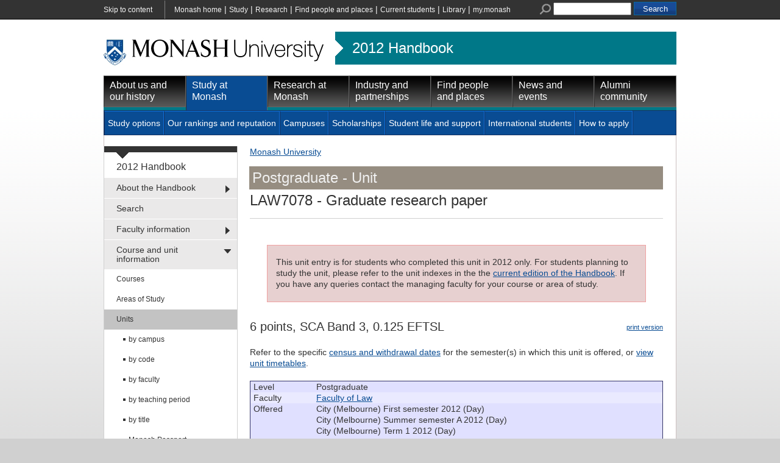

--- FILE ---
content_type: text/html
request_url: https://www3.monash.edu/pubs/2012handbooks/units/LAW7078.html
body_size: 26102
content:
<!DOCTYPE html PUBLIC "-//W3C//DTD XHTML 1.0 Transitional//EN"
    "http://www.w3.org/TR/xhtml1/DTD/xhtml1-transitional.dtd">
<html xmlns="http://www.w3.org/1999/xhtml" xml:lang="en" lang="en">
<head>
    <title>LAW7078: Graduate research paper - Monash University</title >
    <meta http-equiv="Content-Type" content="text/html; charset=utf-8" />
		<meta name="author" content="unitswww" />
		<meta name="date.review" scheme="ISO8601" content="2012-09-01" />
<meta name="dc.description" content="LAW7078: Graduate research paper"/>
<meta name="description" content="LAW7078: Graduate research paper"/>
<meta name="approver" content="Donna Aitken" />
<meta name="dc.title" content="LAW7078: Graduate research paper"/>
<meta name="dc.identifier" scheme="uri" content="http://www.monash.edu.au/www/pubs/2012handbooks/units/LAW7078.html"/> 

<link rel="stylesheet" href="/assets-global/monash/styles/reset.css" type="text/css" />
<link rel="stylesheet" href="/assets-global/monash/styles/monash.css" type="text/css" />
<link rel="stylesheet" href="/assets-global/monash/styles/header.css" type="text/css" />
<link rel="stylesheet" href="/assets-global/monash/styles/highlight-box.css" type="text/css" />
<link rel="stylesheet" href="/assets-global/monash/styles/slide-box.css" type="text/css" />
<link rel="stylesheet" href="/assets-global/monash/styles/banner-carousel.css" type="text/css" />
<link rel="stylesheet" href="/assets-global/monash/styles/tabs.css" type="text/css" />
<!--[if IE]><link rel="stylesheet" type="text/css" href="/assets-global/monash/styles/tabs-ie.css" /><![endif]-->
<link rel="stylesheet" href="/assets-global/monash/styles/section-nav.css" type="text/css" />
<link rel="stylesheet" href="/assets-global/monash/styles/gallery.css" type="text/css" />
<link rel="stylesheet" href="/assets-global/monash/styles/footer.css" type="text/css" />
<link rel="stylesheet" href="/assets-global/monash/styles/socialmedia.css" type="text/css" />

<link rel="stylesheet" href="/assets-global/monash/styles/monash-universal.css" type="text/css" />
<!--[if IE 7]><link rel="stylesheet" type="text/css" href="/assets-global/monash/styles/ie7.css" /><![endif]-->
<!--[if IE 6]><link rel="stylesheet" type="text/css" href="/assets-global/monash/styles/ie6.css" /><![endif]-->


<script src="/assets-global/monash/js/current-jquery.js"></script> 
<script src="/assets-global/monash/js/current-jquery-ui.js"></script> 
<script src="/assets-global/monash/js/current-cycle.js"></script> 
<script src="/assets-global/monash/js/banner-carousel.js"></script>
<script src="/assets-global/monash/js/vertical-tabs.js"></script>
<script src="/assets-global/monash/js/jquery.twitter-feed.js"></script>
<script src="/assets-global/monash/js/date.js"></script>
<script src="/assets-global/monash/js/clearinput.js"></script>

<!--MONASH GA -->
<script type="text/javascript">
 var _gaq = _gaq || [];
_gaq.push(['monash._setAccount', 'UA-5404288-1']);
_gaq.push(['monash._trackPageview']);


(function() {
var ga = document.createElement('script'); ga.type = 'text/javascript'; ga.async = true;
ga.src = ('https:' == document.location.protocol ? 'https://ssl' : 'http://www') + '.google-analytics.com/ga.js';
var s = document.getElementsByTagName('script')[0]; s.parentNode.insertBefore(ga, s);
})();
</script>

<!--OTHER HEADERS-->
<link rel="stylesheet" href="/pubs/2012handbooks/assets/styles/handbooks.css" type="text/css" /> <link rel="stylesheet" href="/pubs/2012handbooks/assets/styles/print-handbooks.css" type="text/css" media="print"   />
</head>	
<body id="content_page">
<div id="universal_navigation">
<div class="outer_frame_960">
<div class="inner_frame_940">

<div id="universal_search">
<form action="//search.monash.edu/" id="searchbox_001621737867968046729:nsl4i5alcty" name="searchbox_001621737867968046729:nsl4i5alcty">
<label for="q" class="search">Search Monash</label>
<img alt="" src="/assets-global/monash/images/template/universal-search.png"/>
<input type="hidden" value="001621737867968046729:nsl4i5alcty" name="cx"/>
<input type="hidden" value="FORID:11" name="cof"/>
<input class="clear-input initial-colour" type="text" size="40" name="q" id="q" value=""/> 
<input class="form-submit" type="submit" value="Search" name="sa"/>
</form>
</div><!--end search-->
<div id="universal_skip"><a href="#content">Skip to content</a></div>
<div id="universal_links"><a class="first-link" href="//www.monash.edu.au/">Monash home</a> | <A href="//www.monash.edu.au/study/">Study</a> | <a href="//www.monash.edu.au/research/">Research</a> | <a href="//www.monash.edu.au/people/">Find people and places</a> | <A href="//www.monash.edu.au/students/">Current students</a> | <a href="//www.monash.edu.au/library/">Library</a> | <a href="//my.monash.edu.au/">my.monash</a> </div><!--end links-->
<div class="clear"></div>
</div><!--end inner frame-->
</div><!--end outer frame-->
</div><!--end universal_navigation-->



	<div class="outer_frame_960">
	<div class="inner_frame_940">


<div class="pub_admin"><!--Do not move this area away from the top of the doc-->
<p class="pub_admin_section">units</p>
<p class="pub_admin_filename">LAW7078</p>
<p class="pub_admin_faculty">Faculty of Law</p>
<div class="print-date">

<span class="print-date-updated"> 18 September 2017 </span>
<span class="print-date-printed"> 20 January 2026 </span>
</div>
</div>

<!--   H E A D E R   D Y N A M I C A L L Y   I N C L U D E D  -->




<div id="header" >


<div class="clear"></div>
<div id="logorow" class="faculty-header">
<div id="home"><a  href="http://www.monash.edu.au/" title="Home"><img src="/assets-global/monash/images/template/monash-logo.png" alt="Monash University" /></a> </div>
<div id="subsite"><a href="http://www.monash.edu/pubs/2012handbooks/">2012 Handbook</a></div><div class="clear"></div> 

</div><!--end logo row-->
<div id="primary_navigation" class="nav highlight-color ">
<ul>
<li class=""><a class="primary-of-seven   primary-one-of-seven" href="/about/" title="About Monash University">About us and our history</a></li>
<li class=" active"><a class="primary-of-seven   primary-two-of-seven" href="/study/" title="Information for people planning to study at one of Monash's many campuses">Study at Monash</a></li>
<li class=""><a class="primary-of-seven   primary-three-of-seven" href="/research/" title="">Research at Monash</a></li>
<li class=""><a class="primary-of-seven   primary-four-of-seven" href="/industry/" title="Cooperative ventures in research">Industry and partnerships</a></li>
<li class=""><a class="primary-of-seven   primary-five-of-seven" href="/people/" title="">Find people and places</a></li>
<li class=""><a class="primary-of-seven   primary-six-of-seven" href="/news/" title="">News and events</a></li>
<li class=""><a class="primary-of-seven   primary-seven-of-seven" href="/alumni/" title="">Alumni community</a></li>
</ul></div>

<div class="clear"></div>
<div id="secondary_navigation" class="nav"><ul><li><a class="secondary-of-seven  secondary-one-of-seven" href="/study/options/" title="Pick one of the 1300 courses at Monash University">Study options</a></li>
<li><a class="secondary-of-seven  secondary-two-of-seven" href="/study/rankings/" title="">Our rankings and reputation</a></li>
<li><a class="secondary-of-seven  secondary-three-of-seven" href="/study/campuses/" title="About Monash's Campuses">Campuses</a></li>
<li><a class="secondary-of-seven  secondary-four-of-seven" href="/study/scholarships/" title="">Scholarships</a></li>
<li><a class="secondary-of-seven  secondary-five-of-seven" href="/study/life/" title="">Student life and support</a></li>
<li><a class="secondary-of-seven  secondary-six-of-seven" href="/study/international/" title="">International students</a></li>
<li><a class="secondary-of-seven  secondary-seven-of-seven" href="/study/apply/" title="">How to apply</a></li>
<li class="null"></li></ul><div class="clear"></div>
</div>

<div class="clear"></div>
</div> <!-- /header -->






<div class="content_frame">
<div id="section-nav"><!-- SECTION NAVIGATION-->


<!-- /prod/main/prod/www/pubs/2012handbooks/WORKAREA/main<br/>
<br>new L: 1 s: 0 t:0 m:-1 l:-1
<br>new L: 2 s: 0 t:0 m:0 l:-1
<br>new L: 2 s: 0 t:0 m:1 l:-1
<br>new L: 2 s: 0 t:0 m:2 l:-1
<br>new L: 2 s: 0 t:0 m:3 l:-1
<br>new L: 2 s: 0 t:0 m:4 l:-1
<br>new L: 1 s: 0 t:1 m:4 l:-1
<br>new L: 1 s: 0 t:2 m:-1 l:-1
<br>new L: 2 s: 0 t:2 m:0 l:-1
<br>new L: 2 s: 0 t:2 m:1 l:-1
<br>new L: 1 s: 0 t:3 m:1 l:-1
<br>new L: 2 s: 0 t:3 m:0 l:-1
<br>new L: 3 s: 0 t:3 m:0 l:0
<br>new L: 3 s: 0 t:3 m:0 l:1
<br>new L: 3 s: 0 t:3 m:0 l:2
<br>new L: 3 s: 0 t:3 m:0 l:3
<br>new L: 3 s: 0 t:3 m:0 l:4
<br>new L: 3 s: 0 t:3 m:0 l:5
<br>new L: 2 s: 0 t:3 m:1 l:5
<br>new L: 3 s: 0 t:3 m:1 l:0
<br>new L: 3 s: 0 t:3 m:1 l:1
<br>new L: 3 s: 0 t:3 m:1 l:2
<br>new L: 2 s: 0 t:3 m:2 l:2
<br>new L: 3 s: 0 t:3 m:2 l:0
<br>new L: 3 s: 0 t:3 m:2 l:1
<br>new L: 3 s: 0 t:3 m:2 l:2
<br>new L: 3 s: 0 t:3 m:2 l:3
<br>new L: 3 s: 0 t:3 m:2 l:4
<br>new L: 3 s: 0 t:3 m:2 l:5
<br>new L: 3 s: 0 t:3 m:2 l:6
<br>new L: 3 s: 0 t:3 m:2 l:7
<br>new L: 2 s: 0 t:3 m:3 l:7
<br>new L: 1 s: 0 t:4 m:3 l:-1
<br>new L: 2 s: 0 t:4 m:0 l:-1
<br>new L: 2 s: 0 t:4 m:1 l:-1
<br>new L: 2 s: 0 t:4 m:2 l:-1
<br>new L: 2 s: 0 t:4 m:3 l:-1
<br>1HASHAdding  first-menu-item has_submenu to About the Handbook<br>
SUBITEM: TeamSite::DCRnode=ARRAY(0x455968)<br>
SUBPATTERNS: <br>
SUBITEM: TeamSite::DCRnode=ARRAY(0x3115fc)<br>
SUBPATTERNS: <br>
SUBITEM: TeamSite::DCRnode=ARRAY(0x4ace38)<br>
SUBPATTERNS: <br>
SUBITEM: TeamSite::DCRnode=ARRAY(0x4aeb84)<br>
SUBPATTERNS: <br>
SUBITEM: TeamSite::DCRnode=ARRAY(0x4b0ecc)<br>
SUBPATTERNS: <br>

<br>No submenu for About the Handbook<br>2HASHNo submenu here<br>

<br>No ssi pattern for How to use the Handbook<br>2HASHNo submenu here<br>

<br>No ssi pattern for Archived handbooks<br>2HASHNo submenu here<br>

<br>No ssi pattern for Handbook terms<br>2HASHNo submenu here<br>

<br>No ssi pattern for Legislation and policies<br>2HASHNo submenu here<br>

<br>No ssi pattern for Unit abbreviations<br>1HASHNo submenu here<br>

<br>No submenu for Search the current Handbook<br>1HASHAdding  has_submenu to Faculty information<br>
SUBITEM: TeamSite::DCRnode=ARRAY(0x4b86ac)<br>
SUBPATTERNS: <br>
SUBITEM: TeamSite::DCRnode=ARRAY(0x4baee4)<br>
SUBPATTERNS: <br>

<br>No submenu for Faculty information<br>2HASHNo submenu here<br>

<br>No ssi pattern for Undergraduate Faculty Information<br>2HASHNo submenu here<br>

<br>No ssi pattern for Postgraduate Faculty Information<br>1HASHAdding  has_submenu to Course and unit information<br>
SUBITEM: TeamSite::DCRnode=ARRAY(0x4bfb8c)<br>
SUBPATTERNS: /pubs/handbooks/courses
/pubs/2012handbooks/courses<br>
SUBITEM: TeamSite::DCRnode=ARRAY(0x4d2690)<br>
SUBPATTERNS: /pubs/handbooks/aos
/pubs/2012handbooks/aos<br>
SUBITEM: TeamSite::DCRnode=ARRAY(0x4dc35c)<br>
SUBPATTERNS: /pubs/handbooks/units
/pubs/2012handbooks/units<br>
SUBITEM: TeamSite::DCRnode=ARRAY(0x4f4090)<br>
SUBPATTERNS: /pubs/2012handbooks/layouts/browseunits.html<br>

<br>Submenu for Course and unit information<br>2HASHAdding  first-menu-item has_submenu to Courses<br>
SUBITEM: TeamSite::DCRnode=ARRAY(0x4c3174)<br>
SUBPATTERNS: <br>
SUBITEM: TeamSite::DCRnode=ARRAY(0x4c52b0)<br>
SUBPATTERNS: <br>
SUBITEM: TeamSite::DCRnode=ARRAY(0x4c7ba8)<br>
SUBPATTERNS: <br>
SUBITEM: TeamSite::DCRnode=ARRAY(0x4ca1f8)<br>
SUBPATTERNS: <br>
SUBITEM: TeamSite::DCRnode=ARRAY(0x4cc810)<br>
SUBPATTERNS: <br>
SUBITEM: TeamSite::DCRnode=ARRAY(0x4cfc80)<br>
SUBPATTERNS: <br>

<br>No submenu for Courses<br>3HASHNo submenu here<br>

<br>No ssi pattern for Courses by Campus<br>3HASHNo submenu here<br>

<br>No ssi pattern for Courses by Code<br>3HASHNo submenu here<br>

<br>No ssi pattern for Courses by Faculty<br>3HASHNo submenu here<br>

<br>No ssi pattern for Courses by title<br>3HASHNo submenu here<br>

<br>No ssi pattern for Courses by Type<br>3HASHNo submenu here<br>

<br>No ssi pattern for Off-campus Courses<br>2HASHAdding  has_submenu to Areas of Study<br>
SUBITEM: TeamSite::DCRnode=ARRAY(0x4d4ef0)<br>
SUBPATTERNS: <br>
SUBITEM: TeamSite::DCRnode=ARRAY(0x4d7948)<br>
SUBPATTERNS: <br>
SUBITEM: TeamSite::DCRnode=ARRAY(0x4d92bc)<br>
SUBPATTERNS: <br>

<br>No submenu for Areas of Study<br>3HASHNo submenu here<br>

<br>No ssi pattern for Areas of study by Campus<br>3HASHNo submenu here<br>

<br>No ssi pattern for Areas of study by Faculty<br>3HASHNo submenu here<br>

<br>No ssi pattern for Areas of study by title<br>2HASHAdding  has_submenu to Units<br>
SUBITEM: TeamSite::DCRnode=ARRAY(0x4deda4)<br>
SUBPATTERNS: <br>
SUBITEM: TeamSite::DCRnode=ARRAY(0x4e1404)<br>
SUBPATTERNS: <br>
SUBITEM: TeamSite::DCRnode=ARRAY(0x4e38a4)<br>
SUBPATTERNS: <br>
SUBITEM: TeamSite::DCRnode=ARRAY(0x4e6b2c)<br>
SUBPATTERNS: <br>
SUBITEM: TeamSite::DCRnode=ARRAY(0x4e9bc4)<br>
SUBPATTERNS: <br>
SUBITEM: TeamSite::DCRnode=ARRAY(0x4ec21c)<br>
SUBPATTERNS: <br>
SUBITEM: TeamSite::DCRnode=ARRAY(0x4edf88)<br>
SUBPATTERNS: <br>
SUBITEM: TeamSite::DCRnode=ARRAY(0x4f1230)<br>
SUBPATTERNS: <br>

<br>No submenu for Units<br>3HASHNo submenu here<br>

<br>No ssi pattern for Units by campus<br>3HASHNo submenu here<br>

<br>No ssi pattern for Units by Code<br>3HASHNo submenu here<br>

<br>No ssi pattern for Units by faculty<br>3HASHNo submenu here<br>

<br>No ssi pattern for Units by teaching period<br>3HASHNo submenu here<br>

<br>No ssi pattern for Units by title<br>3HASHNo submenu here<br>

<br>No ssi pattern for Monash Passport Units<br>3HASHNo submenu here<br>

<br>No ssi pattern for Off-Campus Units<br>3HASHNo submenu here<br>

<br>No ssi pattern for Administrative Units<br>2HASHNo submenu here<br>

<br>No submenu for Search for units based on specified criteria<br>1HASHAdding  has_submenu to Related information<br>
SUBITEM: TeamSite::DCRnode=ARRAY(0x4f8f80)<br>
SUBPATTERNS: <br>
SUBITEM: TeamSite::DCRnode=ARRAY(0x4fbab8)<br>
SUBPATTERNS: <br>
SUBITEM: TeamSite::DCRnode=ARRAY(0x4fe740)<br>
SUBPATTERNS: <br>
SUBITEM: TeamSite::DCRnode=ARRAY(0x5011d0)<br>
SUBPATTERNS: <br>

<br>No submenu for Related information<br>2HASHNo submenu here<br>

<br>No ssi pattern for Course fees<br>2HASHNo submenu here<br>

<br>No ssi pattern for CourseFinder<br>2HASHNo submenu here<br>

<br>No ssi pattern for Current students<br>2HASHNo submenu here<br>

<br>No ssi pattern for ask.monash -->
<div id="tertiary" class="section-nav">
<div class="section-nav-title font-16"><a href="/pubs/2012handbooks/index.html">2012 Handbook </a></div>
<ul class="font-14">	<li class=" first-menu-item has_submenu"><a class=" first-menu-link" href="/pubs/2012handbooks/index.html" title="About the Handbook">About the Handbook</a>
	
	</li>
	<li class=""><a class="" href="/pubs/2012handbooks/search.html" title="Search the current Handbook">Search</a></li>
	<li class=" has_submenu"><a class="" href="/pubs/2012handbooks/facultyinfo.html" title="Faculty information">Faculty information</a>
	
	</li>
	<li class="active-section  has_submenu"><a class="" href="/pubs/2012handbooks/courseandunitinfo.html" title="Course and unit information">Course and unit information</a>
	<ul class="font-12">
		<li class=" first-menu-item has_submenu"><a class=" first-menu-link" href="/pubs/2012handbooks/courses/" title="Courses">Courses</a>
		
		</li>
		<li class=" has_submenu"><a class="" href="/pubs/2012handbooks/aos/" title="Areas of Study">Areas of Study</a>
		
		</li>
		<li class="active  has_submenu"><a class="" href="/pubs/2012handbooks/units/" title="Units">Units</a>
		<ul class="font-12">
			<li class=" first-menu-item"><a class=" first-menu-link" href="/pubs/2012handbooks/units/index-bycampus.html" title="Units by campus">by campus</a></li>
			<li class=""><a class="" href="/pubs/2012handbooks/units/index-bycode.html" title="Units by Code">by code</a></li>
			<li class=""><a class="" href="/pubs/2012handbooks/units/index-byfaculty.html" title="Units by faculty">by faculty</a></li>
			<li class=""><a class="" href="/pubs/2012handbooks/units/index-byteaching-period.html" title="Units by teaching period">by teaching period</a></li>
			<li class=""><a class="" href="/pubs/2012handbooks/units/index-bytitle.html" title="Units by title">by title</a></li>
			<li class=""><a class="" href="/pubs/2012handbooks/units/index-bypassport.html" title="Monash Passport Units">Monash Passport</a></li>
			<li class=""><a class="" href="/pubs/2012handbooks/units/index-bymode-off-campus.html" title="Off-Campus Units">off-campus</a></li>
			<li class=""><a class="" href="/pubs/2012handbooks/units/index-byadmin-category.html" title="Administrative Units">admin category</a></li>
		</ul>
		</li>
		<li class=""><a class="" href="/pubs/2012handbooks/units/search" title="Search for units based on specified criteria">Browse units</a></li>
	</ul>
	</li>
	<li class=" has_submenu"><a class="" href="/pubs/2012handbooks/relatedinfo.html" title="Related information">Related information</a>
	
	</li>
</ul>
</div><!--end section-nav-->



</div>


<div class="content w678 ">
<HTML>
<BODY>
<div><a href='http://www.monash.edu.au/'>Monash University</a> </div>
</BODY></HTML>

<a name="content"></a><h1>
<span class="page_banner heading_law">Postgraduate - Unit</span><span class="banner_law"><span class="unitcode">LAW7078</span> - Graduate research paper</span>
</h1>

<div class="content-column w678">
	
<div class="archive">


<p>This unit entry is for students who completed this unit in 2012 only. For students planning to study the unit, please refer to the unit indexes in the the <a href="http://www.monash.edu.au/pubs/handbooks/units/">current edition of the Handbook</a>.  If you have any queries contact the managing faculty for your course or area of study.</p>
</div>

<p class="print"><img alt="" src="http://assets.monash.edu.au/images/print-icon.gif" /><a href="http://www.its.monash.edu.au/non-cms/staff/web/Convert3PDF/urlsupply-convert2pdf.php?urlhost=www.monash.edu&urlpage=/pubs/2012handbooks/units/LAW7078.html">print version</a></p>
<h2>6 points, SCA Band 3, 0.125 EFTSL</h2>
<div>
<!--for possible future formatting options-->
	
<p>Refer to the specific 
<a href="http://monash.edu/enrolments/dates/census.html">census and withdrawal dates</a> for the semester(s) in which this unit is offered, or <a href="https://mutts.monash.edu.au/MUTTS/">view unit timetables</a>.</p>

<table class="pub_preamble">
<tr class="pub_preamble_row row0"><td class="pub_preamble_heading">Level</td><td class="pub_preamble_value">Postgraduate</td></tr>
<tr class="pub_preamble_row row1"><td class="pub_preamble_heading">Faculty</td><td class="pub_preamble_value"><a href="http://www.monash.edu.au/pubs/2012handbooks/units/index-byfaculty-law.html">Faculty of Law</a></td></tr>
<tr class="pub_preamble_row row0"><td class="pub_preamble_heading">Offered</td><td class="pub_preamble_value" >City (Melbourne) First semester 2012 (Day)<br />City (Melbourne) Summer semester A 2012 (Day)<br />City (Melbourne) Term 1 2012 (Day)<br />City (Melbourne) Term 2 2012 (Day)<br />City (Melbourne) Term 3 2012 (Day)<br />City (Melbourne) Trimester 3 2012 (Day)<br />City (Melbourne) Term 4 2012 (Day)<br /></td></tr>
</table>
<p class="pub_heading" style="font-weight:bold;">Notes</p>
<div class="pub_notes" style=""><p style="padding-top:0px;margin-top:0px;">
For postgraduate Law discontinuation dates, please see <a href="http://www.law.monash.edu.au/current-students/postgraduate/pg-disc-dates.html">http://www.law.monash.edu.au/current-students/postgraduate/pg-disc-dates.html</a>
</p></div>
<h3 class="pub_heading">Synopsis</h3>
<p style="padding-top:0px;margin-top:0px;">
A program of individual research and writing on a topic pursuant to a proposal approved by the Postgraduate Studies Committee. The topic may be one which does not fall within the scope of coursework subjects offered during the year or, where the topic is dealt with in such a subject, the mode of assessment in that subject may not provide the opportunity to research and write a significant paper.
</p>
<h3 class="pub_heading">Outcomes</h3>
<p style="padding-top:0px;margin-top:0px;">
The student successfully completing this unit should:<br/><ol start="1"><li> have demonstrated the capacity to undertake independent legal research</li><li> have displayed advanced analytical competence</li><li> have further developed skills in the presentation of legal writing.</li></ol>
</p>
<h3 class="pub_heading">Assessment</h3>
<p style="padding-top:0px;margin-top:0px;">
<!--no list--> Research paper (7,500 words): 100%<br />Note: Students who wish to enrol in this unit must first contact the Postgraduate Student and Academic Services office.<br />
</p>
<h3 class="pub_heading">Chief examiner(s)</h3>
<p style="padding-top:0px;margin-top:0px;">
<a href="http://directory.monash.edu.au/cgi-bin/staffsearch/staffsearch?name=Colin Campbell">Dr Colin Campbell</a><br />
</p>

</div>

<div class="clear"></div>
</div> <!-- edn content column -->
</div> <!-- end content -->
<div class="clear"></div>

</div> <!-- end content_frame-->


<img class="dropshadow" src="/assets-global/monash/images/template/dropshadow-4-col.png" />

<!--footer-->
<div class="clear"></div>
<div id="footer">
	<div class="footer">&nbsp;</div>
			
<div class="column first_in_column">
<h2 class="h25">Quick links</h2>
<ul>
<li><a href="//www.monash.edu.au/students/key-dates/ " title="Important dates">Important dates</a></li>
<li><a href="//www.monash.edu.au/payments/" title="Pay online">Pay online</a></li>
<li><a href="//www.monash.edu.au/library/" title="Library">Library</a></li>
<li><a href="/people/maps/" title="Campus and Location maps">Maps</a></li>
<li><a href="//www.monash.edu.au/jobs/" title="Jobs at Monash">Jobs at Monash</a></li>
<li><a href="/about/glance/social-inclusion/indigenous/" title="Indigenous Australians">Indigenous Australians</a></li>
</ul>
<div class="clear"></div>
</div><!--end column 0 -->
			
<div class="column ">
<h2 class="h25">About Monash</h2>
<ul>
<li><a href="/faculties.html" title="Faculties">Faculties</a></li>
<li><a href="/study/campuses/" title="Campuses">Campuses</a></li>
<li><a href="/a-z.html" title="A &ndash; Z Index">A &ndash; Z Index</a></li>
<li><a href="/people/contact.html" title="Contact Monash">Contact Monash</a></li>
<li><a href="//www.monash.edu.au/news/releases/" title="Media releases">Media releases</a></li>
<li><a href="/study/rankings/more.html" title="Our approach to education">Our approach to education</a></li>
</ul>
<div class="clear"></div>
</div><!--end column 1 -->
			
<div class="column ">
<h2 class="h25">On our site</h2>
<ul>
<li><a href="//www.monash.edu.au/students/" title="Current students">Current students</a></li>
<li><a href="https://my.monash.edu.au/staff/" title="Staff">Staff</a></li>
<li><a href="/sitemap.html" title="Sitemap">Sitemap</a></li>
</ul>
<div class="clear"></div>
</div><!--end column 2 -->
			<div class="column last_in_column">
<div class="footer-group-of-eight">
<span class="footer-title">A member of</span>
<a href="//www.go8.edu.au/"><img alt="Monash University is a member of the group of eight Australian Universities" id="go8-img" src="/assets-global/monash/images/template/go8-no-whitespace-black.png"/></a>
</div> <!--/group-of-eight-->
</div><!--/end column 4-->

		<div class="clear"></div>

<div class="detail">

<p>
Authorised by: Manager, Curriculum and Publications.<br/> 
Maintained by: <a href='mailto:publications@monash.edu.au'>Curriculumn and Publications</a>.<br/> 
Last updated:   18 September 2017. 
</p>
</div> <!-- end detail-->
<div class="detail">
<p>
<a href="//www.copyright.monash.edu/">Copyright</a> &copy;   2026 <a href="//www.monash.edu.au/">Monash University</a>. ABN 12 377 614 012 - 
<a href="//www.monash.edu.au/accessibility.html">Accessibility</a> - 
<a href="//www.monash.edu.au/caution.html">Caution</a> - 
<a href="//www.monash.edu.au/privacy.html">Privacy</a><br/>
Monash University CRICOS Provider Number: 00008C, Monash College CRICOS Provider
 Number: 01857J
</p>
</div>

<div id="footer-traditional">
<a href="//monash.edu/about/glance/social-inclusion/indigenous/"><img alt="
" id="footer-flag" src="/assets-global/monash/images/template/flag.jpg"></a>
<p>We acknowledge and pay respects to the Elders and Traditional Owners of the land on which our Australian campuses stand. <a href="//monash.edu/about
/glance/social-inclusion/indigenous/">Information for Indigenous Australians</a>
</p>
</div> <!-- end footer-traditional-->


<div class="clear"></div>

</div><!-- /footer-->
<!-- Reference: INC000000348982 -->
<!-- Google Code for Main list -->
<!-- Remarketing tags may not be associated with personally identifiable information or placed on pages related to sensitive categories. For instructions on adding this tag and more information on the above requirements, read the setup guide: google.com/ads/remarketingsetup -->
<script type="text/javascript">
/* <![CDATA[ */
var google_conversion_id = 964988817;
var google_conversion_label = "kZNBCP_1ugQQkZ-SzAM";
var google_custom_params = window.google_tag_params;
var google_remarketing_only = true;
/* ]]> */
</script>
<script type="text/javascript" src="//www.googleadservices.com/pagead/conversion.js">
</script>
<noscript>
<div style="display:inline;">
<img height="1" width="1" style="border-style:none;" alt="" src="//googleads.g.doubleclick.net/pagead/viewthroughconversion/964988817/?value=0&amp;label=kZNBCP_1ugQQkZ-SzAM&amp;guid=ON&amp;script=0"/>
</div>
</noscript>
<!--crazy egg-->



	
	</div> <!-- /inner_frame_940-->
	</div> <!-- /outer_frame_960 -->
</body>

</html>

	